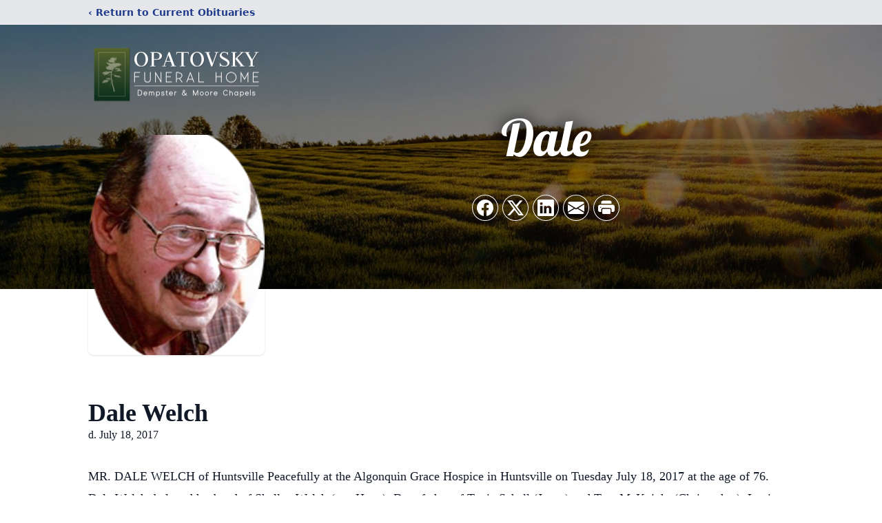

--- FILE ---
content_type: text/html; charset=utf-8
request_url: https://www.google.com/recaptcha/enterprise/anchor?ar=1&k=6Lf6ifUmAAAAAM0TXftI-m7yuNjt8SJGP8bT_fBP&co=aHR0cHM6Ly93d3cub3BhdG92c2t5ZnVuZXJhbGhvbWUuY29tOjQ0Mw..&hl=en&type=image&v=PoyoqOPhxBO7pBk68S4YbpHZ&theme=light&size=invisible&badge=bottomright&anchor-ms=20000&execute-ms=30000&cb=uk7wrivglyw5
body_size: 48690
content:
<!DOCTYPE HTML><html dir="ltr" lang="en"><head><meta http-equiv="Content-Type" content="text/html; charset=UTF-8">
<meta http-equiv="X-UA-Compatible" content="IE=edge">
<title>reCAPTCHA</title>
<style type="text/css">
/* cyrillic-ext */
@font-face {
  font-family: 'Roboto';
  font-style: normal;
  font-weight: 400;
  font-stretch: 100%;
  src: url(//fonts.gstatic.com/s/roboto/v48/KFO7CnqEu92Fr1ME7kSn66aGLdTylUAMa3GUBHMdazTgWw.woff2) format('woff2');
  unicode-range: U+0460-052F, U+1C80-1C8A, U+20B4, U+2DE0-2DFF, U+A640-A69F, U+FE2E-FE2F;
}
/* cyrillic */
@font-face {
  font-family: 'Roboto';
  font-style: normal;
  font-weight: 400;
  font-stretch: 100%;
  src: url(//fonts.gstatic.com/s/roboto/v48/KFO7CnqEu92Fr1ME7kSn66aGLdTylUAMa3iUBHMdazTgWw.woff2) format('woff2');
  unicode-range: U+0301, U+0400-045F, U+0490-0491, U+04B0-04B1, U+2116;
}
/* greek-ext */
@font-face {
  font-family: 'Roboto';
  font-style: normal;
  font-weight: 400;
  font-stretch: 100%;
  src: url(//fonts.gstatic.com/s/roboto/v48/KFO7CnqEu92Fr1ME7kSn66aGLdTylUAMa3CUBHMdazTgWw.woff2) format('woff2');
  unicode-range: U+1F00-1FFF;
}
/* greek */
@font-face {
  font-family: 'Roboto';
  font-style: normal;
  font-weight: 400;
  font-stretch: 100%;
  src: url(//fonts.gstatic.com/s/roboto/v48/KFO7CnqEu92Fr1ME7kSn66aGLdTylUAMa3-UBHMdazTgWw.woff2) format('woff2');
  unicode-range: U+0370-0377, U+037A-037F, U+0384-038A, U+038C, U+038E-03A1, U+03A3-03FF;
}
/* math */
@font-face {
  font-family: 'Roboto';
  font-style: normal;
  font-weight: 400;
  font-stretch: 100%;
  src: url(//fonts.gstatic.com/s/roboto/v48/KFO7CnqEu92Fr1ME7kSn66aGLdTylUAMawCUBHMdazTgWw.woff2) format('woff2');
  unicode-range: U+0302-0303, U+0305, U+0307-0308, U+0310, U+0312, U+0315, U+031A, U+0326-0327, U+032C, U+032F-0330, U+0332-0333, U+0338, U+033A, U+0346, U+034D, U+0391-03A1, U+03A3-03A9, U+03B1-03C9, U+03D1, U+03D5-03D6, U+03F0-03F1, U+03F4-03F5, U+2016-2017, U+2034-2038, U+203C, U+2040, U+2043, U+2047, U+2050, U+2057, U+205F, U+2070-2071, U+2074-208E, U+2090-209C, U+20D0-20DC, U+20E1, U+20E5-20EF, U+2100-2112, U+2114-2115, U+2117-2121, U+2123-214F, U+2190, U+2192, U+2194-21AE, U+21B0-21E5, U+21F1-21F2, U+21F4-2211, U+2213-2214, U+2216-22FF, U+2308-230B, U+2310, U+2319, U+231C-2321, U+2336-237A, U+237C, U+2395, U+239B-23B7, U+23D0, U+23DC-23E1, U+2474-2475, U+25AF, U+25B3, U+25B7, U+25BD, U+25C1, U+25CA, U+25CC, U+25FB, U+266D-266F, U+27C0-27FF, U+2900-2AFF, U+2B0E-2B11, U+2B30-2B4C, U+2BFE, U+3030, U+FF5B, U+FF5D, U+1D400-1D7FF, U+1EE00-1EEFF;
}
/* symbols */
@font-face {
  font-family: 'Roboto';
  font-style: normal;
  font-weight: 400;
  font-stretch: 100%;
  src: url(//fonts.gstatic.com/s/roboto/v48/KFO7CnqEu92Fr1ME7kSn66aGLdTylUAMaxKUBHMdazTgWw.woff2) format('woff2');
  unicode-range: U+0001-000C, U+000E-001F, U+007F-009F, U+20DD-20E0, U+20E2-20E4, U+2150-218F, U+2190, U+2192, U+2194-2199, U+21AF, U+21E6-21F0, U+21F3, U+2218-2219, U+2299, U+22C4-22C6, U+2300-243F, U+2440-244A, U+2460-24FF, U+25A0-27BF, U+2800-28FF, U+2921-2922, U+2981, U+29BF, U+29EB, U+2B00-2BFF, U+4DC0-4DFF, U+FFF9-FFFB, U+10140-1018E, U+10190-1019C, U+101A0, U+101D0-101FD, U+102E0-102FB, U+10E60-10E7E, U+1D2C0-1D2D3, U+1D2E0-1D37F, U+1F000-1F0FF, U+1F100-1F1AD, U+1F1E6-1F1FF, U+1F30D-1F30F, U+1F315, U+1F31C, U+1F31E, U+1F320-1F32C, U+1F336, U+1F378, U+1F37D, U+1F382, U+1F393-1F39F, U+1F3A7-1F3A8, U+1F3AC-1F3AF, U+1F3C2, U+1F3C4-1F3C6, U+1F3CA-1F3CE, U+1F3D4-1F3E0, U+1F3ED, U+1F3F1-1F3F3, U+1F3F5-1F3F7, U+1F408, U+1F415, U+1F41F, U+1F426, U+1F43F, U+1F441-1F442, U+1F444, U+1F446-1F449, U+1F44C-1F44E, U+1F453, U+1F46A, U+1F47D, U+1F4A3, U+1F4B0, U+1F4B3, U+1F4B9, U+1F4BB, U+1F4BF, U+1F4C8-1F4CB, U+1F4D6, U+1F4DA, U+1F4DF, U+1F4E3-1F4E6, U+1F4EA-1F4ED, U+1F4F7, U+1F4F9-1F4FB, U+1F4FD-1F4FE, U+1F503, U+1F507-1F50B, U+1F50D, U+1F512-1F513, U+1F53E-1F54A, U+1F54F-1F5FA, U+1F610, U+1F650-1F67F, U+1F687, U+1F68D, U+1F691, U+1F694, U+1F698, U+1F6AD, U+1F6B2, U+1F6B9-1F6BA, U+1F6BC, U+1F6C6-1F6CF, U+1F6D3-1F6D7, U+1F6E0-1F6EA, U+1F6F0-1F6F3, U+1F6F7-1F6FC, U+1F700-1F7FF, U+1F800-1F80B, U+1F810-1F847, U+1F850-1F859, U+1F860-1F887, U+1F890-1F8AD, U+1F8B0-1F8BB, U+1F8C0-1F8C1, U+1F900-1F90B, U+1F93B, U+1F946, U+1F984, U+1F996, U+1F9E9, U+1FA00-1FA6F, U+1FA70-1FA7C, U+1FA80-1FA89, U+1FA8F-1FAC6, U+1FACE-1FADC, U+1FADF-1FAE9, U+1FAF0-1FAF8, U+1FB00-1FBFF;
}
/* vietnamese */
@font-face {
  font-family: 'Roboto';
  font-style: normal;
  font-weight: 400;
  font-stretch: 100%;
  src: url(//fonts.gstatic.com/s/roboto/v48/KFO7CnqEu92Fr1ME7kSn66aGLdTylUAMa3OUBHMdazTgWw.woff2) format('woff2');
  unicode-range: U+0102-0103, U+0110-0111, U+0128-0129, U+0168-0169, U+01A0-01A1, U+01AF-01B0, U+0300-0301, U+0303-0304, U+0308-0309, U+0323, U+0329, U+1EA0-1EF9, U+20AB;
}
/* latin-ext */
@font-face {
  font-family: 'Roboto';
  font-style: normal;
  font-weight: 400;
  font-stretch: 100%;
  src: url(//fonts.gstatic.com/s/roboto/v48/KFO7CnqEu92Fr1ME7kSn66aGLdTylUAMa3KUBHMdazTgWw.woff2) format('woff2');
  unicode-range: U+0100-02BA, U+02BD-02C5, U+02C7-02CC, U+02CE-02D7, U+02DD-02FF, U+0304, U+0308, U+0329, U+1D00-1DBF, U+1E00-1E9F, U+1EF2-1EFF, U+2020, U+20A0-20AB, U+20AD-20C0, U+2113, U+2C60-2C7F, U+A720-A7FF;
}
/* latin */
@font-face {
  font-family: 'Roboto';
  font-style: normal;
  font-weight: 400;
  font-stretch: 100%;
  src: url(//fonts.gstatic.com/s/roboto/v48/KFO7CnqEu92Fr1ME7kSn66aGLdTylUAMa3yUBHMdazQ.woff2) format('woff2');
  unicode-range: U+0000-00FF, U+0131, U+0152-0153, U+02BB-02BC, U+02C6, U+02DA, U+02DC, U+0304, U+0308, U+0329, U+2000-206F, U+20AC, U+2122, U+2191, U+2193, U+2212, U+2215, U+FEFF, U+FFFD;
}
/* cyrillic-ext */
@font-face {
  font-family: 'Roboto';
  font-style: normal;
  font-weight: 500;
  font-stretch: 100%;
  src: url(//fonts.gstatic.com/s/roboto/v48/KFO7CnqEu92Fr1ME7kSn66aGLdTylUAMa3GUBHMdazTgWw.woff2) format('woff2');
  unicode-range: U+0460-052F, U+1C80-1C8A, U+20B4, U+2DE0-2DFF, U+A640-A69F, U+FE2E-FE2F;
}
/* cyrillic */
@font-face {
  font-family: 'Roboto';
  font-style: normal;
  font-weight: 500;
  font-stretch: 100%;
  src: url(//fonts.gstatic.com/s/roboto/v48/KFO7CnqEu92Fr1ME7kSn66aGLdTylUAMa3iUBHMdazTgWw.woff2) format('woff2');
  unicode-range: U+0301, U+0400-045F, U+0490-0491, U+04B0-04B1, U+2116;
}
/* greek-ext */
@font-face {
  font-family: 'Roboto';
  font-style: normal;
  font-weight: 500;
  font-stretch: 100%;
  src: url(//fonts.gstatic.com/s/roboto/v48/KFO7CnqEu92Fr1ME7kSn66aGLdTylUAMa3CUBHMdazTgWw.woff2) format('woff2');
  unicode-range: U+1F00-1FFF;
}
/* greek */
@font-face {
  font-family: 'Roboto';
  font-style: normal;
  font-weight: 500;
  font-stretch: 100%;
  src: url(//fonts.gstatic.com/s/roboto/v48/KFO7CnqEu92Fr1ME7kSn66aGLdTylUAMa3-UBHMdazTgWw.woff2) format('woff2');
  unicode-range: U+0370-0377, U+037A-037F, U+0384-038A, U+038C, U+038E-03A1, U+03A3-03FF;
}
/* math */
@font-face {
  font-family: 'Roboto';
  font-style: normal;
  font-weight: 500;
  font-stretch: 100%;
  src: url(//fonts.gstatic.com/s/roboto/v48/KFO7CnqEu92Fr1ME7kSn66aGLdTylUAMawCUBHMdazTgWw.woff2) format('woff2');
  unicode-range: U+0302-0303, U+0305, U+0307-0308, U+0310, U+0312, U+0315, U+031A, U+0326-0327, U+032C, U+032F-0330, U+0332-0333, U+0338, U+033A, U+0346, U+034D, U+0391-03A1, U+03A3-03A9, U+03B1-03C9, U+03D1, U+03D5-03D6, U+03F0-03F1, U+03F4-03F5, U+2016-2017, U+2034-2038, U+203C, U+2040, U+2043, U+2047, U+2050, U+2057, U+205F, U+2070-2071, U+2074-208E, U+2090-209C, U+20D0-20DC, U+20E1, U+20E5-20EF, U+2100-2112, U+2114-2115, U+2117-2121, U+2123-214F, U+2190, U+2192, U+2194-21AE, U+21B0-21E5, U+21F1-21F2, U+21F4-2211, U+2213-2214, U+2216-22FF, U+2308-230B, U+2310, U+2319, U+231C-2321, U+2336-237A, U+237C, U+2395, U+239B-23B7, U+23D0, U+23DC-23E1, U+2474-2475, U+25AF, U+25B3, U+25B7, U+25BD, U+25C1, U+25CA, U+25CC, U+25FB, U+266D-266F, U+27C0-27FF, U+2900-2AFF, U+2B0E-2B11, U+2B30-2B4C, U+2BFE, U+3030, U+FF5B, U+FF5D, U+1D400-1D7FF, U+1EE00-1EEFF;
}
/* symbols */
@font-face {
  font-family: 'Roboto';
  font-style: normal;
  font-weight: 500;
  font-stretch: 100%;
  src: url(//fonts.gstatic.com/s/roboto/v48/KFO7CnqEu92Fr1ME7kSn66aGLdTylUAMaxKUBHMdazTgWw.woff2) format('woff2');
  unicode-range: U+0001-000C, U+000E-001F, U+007F-009F, U+20DD-20E0, U+20E2-20E4, U+2150-218F, U+2190, U+2192, U+2194-2199, U+21AF, U+21E6-21F0, U+21F3, U+2218-2219, U+2299, U+22C4-22C6, U+2300-243F, U+2440-244A, U+2460-24FF, U+25A0-27BF, U+2800-28FF, U+2921-2922, U+2981, U+29BF, U+29EB, U+2B00-2BFF, U+4DC0-4DFF, U+FFF9-FFFB, U+10140-1018E, U+10190-1019C, U+101A0, U+101D0-101FD, U+102E0-102FB, U+10E60-10E7E, U+1D2C0-1D2D3, U+1D2E0-1D37F, U+1F000-1F0FF, U+1F100-1F1AD, U+1F1E6-1F1FF, U+1F30D-1F30F, U+1F315, U+1F31C, U+1F31E, U+1F320-1F32C, U+1F336, U+1F378, U+1F37D, U+1F382, U+1F393-1F39F, U+1F3A7-1F3A8, U+1F3AC-1F3AF, U+1F3C2, U+1F3C4-1F3C6, U+1F3CA-1F3CE, U+1F3D4-1F3E0, U+1F3ED, U+1F3F1-1F3F3, U+1F3F5-1F3F7, U+1F408, U+1F415, U+1F41F, U+1F426, U+1F43F, U+1F441-1F442, U+1F444, U+1F446-1F449, U+1F44C-1F44E, U+1F453, U+1F46A, U+1F47D, U+1F4A3, U+1F4B0, U+1F4B3, U+1F4B9, U+1F4BB, U+1F4BF, U+1F4C8-1F4CB, U+1F4D6, U+1F4DA, U+1F4DF, U+1F4E3-1F4E6, U+1F4EA-1F4ED, U+1F4F7, U+1F4F9-1F4FB, U+1F4FD-1F4FE, U+1F503, U+1F507-1F50B, U+1F50D, U+1F512-1F513, U+1F53E-1F54A, U+1F54F-1F5FA, U+1F610, U+1F650-1F67F, U+1F687, U+1F68D, U+1F691, U+1F694, U+1F698, U+1F6AD, U+1F6B2, U+1F6B9-1F6BA, U+1F6BC, U+1F6C6-1F6CF, U+1F6D3-1F6D7, U+1F6E0-1F6EA, U+1F6F0-1F6F3, U+1F6F7-1F6FC, U+1F700-1F7FF, U+1F800-1F80B, U+1F810-1F847, U+1F850-1F859, U+1F860-1F887, U+1F890-1F8AD, U+1F8B0-1F8BB, U+1F8C0-1F8C1, U+1F900-1F90B, U+1F93B, U+1F946, U+1F984, U+1F996, U+1F9E9, U+1FA00-1FA6F, U+1FA70-1FA7C, U+1FA80-1FA89, U+1FA8F-1FAC6, U+1FACE-1FADC, U+1FADF-1FAE9, U+1FAF0-1FAF8, U+1FB00-1FBFF;
}
/* vietnamese */
@font-face {
  font-family: 'Roboto';
  font-style: normal;
  font-weight: 500;
  font-stretch: 100%;
  src: url(//fonts.gstatic.com/s/roboto/v48/KFO7CnqEu92Fr1ME7kSn66aGLdTylUAMa3OUBHMdazTgWw.woff2) format('woff2');
  unicode-range: U+0102-0103, U+0110-0111, U+0128-0129, U+0168-0169, U+01A0-01A1, U+01AF-01B0, U+0300-0301, U+0303-0304, U+0308-0309, U+0323, U+0329, U+1EA0-1EF9, U+20AB;
}
/* latin-ext */
@font-face {
  font-family: 'Roboto';
  font-style: normal;
  font-weight: 500;
  font-stretch: 100%;
  src: url(//fonts.gstatic.com/s/roboto/v48/KFO7CnqEu92Fr1ME7kSn66aGLdTylUAMa3KUBHMdazTgWw.woff2) format('woff2');
  unicode-range: U+0100-02BA, U+02BD-02C5, U+02C7-02CC, U+02CE-02D7, U+02DD-02FF, U+0304, U+0308, U+0329, U+1D00-1DBF, U+1E00-1E9F, U+1EF2-1EFF, U+2020, U+20A0-20AB, U+20AD-20C0, U+2113, U+2C60-2C7F, U+A720-A7FF;
}
/* latin */
@font-face {
  font-family: 'Roboto';
  font-style: normal;
  font-weight: 500;
  font-stretch: 100%;
  src: url(//fonts.gstatic.com/s/roboto/v48/KFO7CnqEu92Fr1ME7kSn66aGLdTylUAMa3yUBHMdazQ.woff2) format('woff2');
  unicode-range: U+0000-00FF, U+0131, U+0152-0153, U+02BB-02BC, U+02C6, U+02DA, U+02DC, U+0304, U+0308, U+0329, U+2000-206F, U+20AC, U+2122, U+2191, U+2193, U+2212, U+2215, U+FEFF, U+FFFD;
}
/* cyrillic-ext */
@font-face {
  font-family: 'Roboto';
  font-style: normal;
  font-weight: 900;
  font-stretch: 100%;
  src: url(//fonts.gstatic.com/s/roboto/v48/KFO7CnqEu92Fr1ME7kSn66aGLdTylUAMa3GUBHMdazTgWw.woff2) format('woff2');
  unicode-range: U+0460-052F, U+1C80-1C8A, U+20B4, U+2DE0-2DFF, U+A640-A69F, U+FE2E-FE2F;
}
/* cyrillic */
@font-face {
  font-family: 'Roboto';
  font-style: normal;
  font-weight: 900;
  font-stretch: 100%;
  src: url(//fonts.gstatic.com/s/roboto/v48/KFO7CnqEu92Fr1ME7kSn66aGLdTylUAMa3iUBHMdazTgWw.woff2) format('woff2');
  unicode-range: U+0301, U+0400-045F, U+0490-0491, U+04B0-04B1, U+2116;
}
/* greek-ext */
@font-face {
  font-family: 'Roboto';
  font-style: normal;
  font-weight: 900;
  font-stretch: 100%;
  src: url(//fonts.gstatic.com/s/roboto/v48/KFO7CnqEu92Fr1ME7kSn66aGLdTylUAMa3CUBHMdazTgWw.woff2) format('woff2');
  unicode-range: U+1F00-1FFF;
}
/* greek */
@font-face {
  font-family: 'Roboto';
  font-style: normal;
  font-weight: 900;
  font-stretch: 100%;
  src: url(//fonts.gstatic.com/s/roboto/v48/KFO7CnqEu92Fr1ME7kSn66aGLdTylUAMa3-UBHMdazTgWw.woff2) format('woff2');
  unicode-range: U+0370-0377, U+037A-037F, U+0384-038A, U+038C, U+038E-03A1, U+03A3-03FF;
}
/* math */
@font-face {
  font-family: 'Roboto';
  font-style: normal;
  font-weight: 900;
  font-stretch: 100%;
  src: url(//fonts.gstatic.com/s/roboto/v48/KFO7CnqEu92Fr1ME7kSn66aGLdTylUAMawCUBHMdazTgWw.woff2) format('woff2');
  unicode-range: U+0302-0303, U+0305, U+0307-0308, U+0310, U+0312, U+0315, U+031A, U+0326-0327, U+032C, U+032F-0330, U+0332-0333, U+0338, U+033A, U+0346, U+034D, U+0391-03A1, U+03A3-03A9, U+03B1-03C9, U+03D1, U+03D5-03D6, U+03F0-03F1, U+03F4-03F5, U+2016-2017, U+2034-2038, U+203C, U+2040, U+2043, U+2047, U+2050, U+2057, U+205F, U+2070-2071, U+2074-208E, U+2090-209C, U+20D0-20DC, U+20E1, U+20E5-20EF, U+2100-2112, U+2114-2115, U+2117-2121, U+2123-214F, U+2190, U+2192, U+2194-21AE, U+21B0-21E5, U+21F1-21F2, U+21F4-2211, U+2213-2214, U+2216-22FF, U+2308-230B, U+2310, U+2319, U+231C-2321, U+2336-237A, U+237C, U+2395, U+239B-23B7, U+23D0, U+23DC-23E1, U+2474-2475, U+25AF, U+25B3, U+25B7, U+25BD, U+25C1, U+25CA, U+25CC, U+25FB, U+266D-266F, U+27C0-27FF, U+2900-2AFF, U+2B0E-2B11, U+2B30-2B4C, U+2BFE, U+3030, U+FF5B, U+FF5D, U+1D400-1D7FF, U+1EE00-1EEFF;
}
/* symbols */
@font-face {
  font-family: 'Roboto';
  font-style: normal;
  font-weight: 900;
  font-stretch: 100%;
  src: url(//fonts.gstatic.com/s/roboto/v48/KFO7CnqEu92Fr1ME7kSn66aGLdTylUAMaxKUBHMdazTgWw.woff2) format('woff2');
  unicode-range: U+0001-000C, U+000E-001F, U+007F-009F, U+20DD-20E0, U+20E2-20E4, U+2150-218F, U+2190, U+2192, U+2194-2199, U+21AF, U+21E6-21F0, U+21F3, U+2218-2219, U+2299, U+22C4-22C6, U+2300-243F, U+2440-244A, U+2460-24FF, U+25A0-27BF, U+2800-28FF, U+2921-2922, U+2981, U+29BF, U+29EB, U+2B00-2BFF, U+4DC0-4DFF, U+FFF9-FFFB, U+10140-1018E, U+10190-1019C, U+101A0, U+101D0-101FD, U+102E0-102FB, U+10E60-10E7E, U+1D2C0-1D2D3, U+1D2E0-1D37F, U+1F000-1F0FF, U+1F100-1F1AD, U+1F1E6-1F1FF, U+1F30D-1F30F, U+1F315, U+1F31C, U+1F31E, U+1F320-1F32C, U+1F336, U+1F378, U+1F37D, U+1F382, U+1F393-1F39F, U+1F3A7-1F3A8, U+1F3AC-1F3AF, U+1F3C2, U+1F3C4-1F3C6, U+1F3CA-1F3CE, U+1F3D4-1F3E0, U+1F3ED, U+1F3F1-1F3F3, U+1F3F5-1F3F7, U+1F408, U+1F415, U+1F41F, U+1F426, U+1F43F, U+1F441-1F442, U+1F444, U+1F446-1F449, U+1F44C-1F44E, U+1F453, U+1F46A, U+1F47D, U+1F4A3, U+1F4B0, U+1F4B3, U+1F4B9, U+1F4BB, U+1F4BF, U+1F4C8-1F4CB, U+1F4D6, U+1F4DA, U+1F4DF, U+1F4E3-1F4E6, U+1F4EA-1F4ED, U+1F4F7, U+1F4F9-1F4FB, U+1F4FD-1F4FE, U+1F503, U+1F507-1F50B, U+1F50D, U+1F512-1F513, U+1F53E-1F54A, U+1F54F-1F5FA, U+1F610, U+1F650-1F67F, U+1F687, U+1F68D, U+1F691, U+1F694, U+1F698, U+1F6AD, U+1F6B2, U+1F6B9-1F6BA, U+1F6BC, U+1F6C6-1F6CF, U+1F6D3-1F6D7, U+1F6E0-1F6EA, U+1F6F0-1F6F3, U+1F6F7-1F6FC, U+1F700-1F7FF, U+1F800-1F80B, U+1F810-1F847, U+1F850-1F859, U+1F860-1F887, U+1F890-1F8AD, U+1F8B0-1F8BB, U+1F8C0-1F8C1, U+1F900-1F90B, U+1F93B, U+1F946, U+1F984, U+1F996, U+1F9E9, U+1FA00-1FA6F, U+1FA70-1FA7C, U+1FA80-1FA89, U+1FA8F-1FAC6, U+1FACE-1FADC, U+1FADF-1FAE9, U+1FAF0-1FAF8, U+1FB00-1FBFF;
}
/* vietnamese */
@font-face {
  font-family: 'Roboto';
  font-style: normal;
  font-weight: 900;
  font-stretch: 100%;
  src: url(//fonts.gstatic.com/s/roboto/v48/KFO7CnqEu92Fr1ME7kSn66aGLdTylUAMa3OUBHMdazTgWw.woff2) format('woff2');
  unicode-range: U+0102-0103, U+0110-0111, U+0128-0129, U+0168-0169, U+01A0-01A1, U+01AF-01B0, U+0300-0301, U+0303-0304, U+0308-0309, U+0323, U+0329, U+1EA0-1EF9, U+20AB;
}
/* latin-ext */
@font-face {
  font-family: 'Roboto';
  font-style: normal;
  font-weight: 900;
  font-stretch: 100%;
  src: url(//fonts.gstatic.com/s/roboto/v48/KFO7CnqEu92Fr1ME7kSn66aGLdTylUAMa3KUBHMdazTgWw.woff2) format('woff2');
  unicode-range: U+0100-02BA, U+02BD-02C5, U+02C7-02CC, U+02CE-02D7, U+02DD-02FF, U+0304, U+0308, U+0329, U+1D00-1DBF, U+1E00-1E9F, U+1EF2-1EFF, U+2020, U+20A0-20AB, U+20AD-20C0, U+2113, U+2C60-2C7F, U+A720-A7FF;
}
/* latin */
@font-face {
  font-family: 'Roboto';
  font-style: normal;
  font-weight: 900;
  font-stretch: 100%;
  src: url(//fonts.gstatic.com/s/roboto/v48/KFO7CnqEu92Fr1ME7kSn66aGLdTylUAMa3yUBHMdazQ.woff2) format('woff2');
  unicode-range: U+0000-00FF, U+0131, U+0152-0153, U+02BB-02BC, U+02C6, U+02DA, U+02DC, U+0304, U+0308, U+0329, U+2000-206F, U+20AC, U+2122, U+2191, U+2193, U+2212, U+2215, U+FEFF, U+FFFD;
}

</style>
<link rel="stylesheet" type="text/css" href="https://www.gstatic.com/recaptcha/releases/PoyoqOPhxBO7pBk68S4YbpHZ/styles__ltr.css">
<script nonce="hnzQkw18cAHc8FSYQ3ws_w" type="text/javascript">window['__recaptcha_api'] = 'https://www.google.com/recaptcha/enterprise/';</script>
<script type="text/javascript" src="https://www.gstatic.com/recaptcha/releases/PoyoqOPhxBO7pBk68S4YbpHZ/recaptcha__en.js" nonce="hnzQkw18cAHc8FSYQ3ws_w">
      
    </script></head>
<body><div id="rc-anchor-alert" class="rc-anchor-alert"></div>
<input type="hidden" id="recaptcha-token" value="[base64]">
<script type="text/javascript" nonce="hnzQkw18cAHc8FSYQ3ws_w">
      recaptcha.anchor.Main.init("[\x22ainput\x22,[\x22bgdata\x22,\x22\x22,\[base64]/[base64]/[base64]/[base64]/[base64]/[base64]/KGcoTywyNTMsTy5PKSxVRyhPLEMpKTpnKE8sMjUzLEMpLE8pKSxsKSksTykpfSxieT1mdW5jdGlvbihDLE8sdSxsKXtmb3IobD0odT1SKEMpLDApO08+MDtPLS0pbD1sPDw4fFooQyk7ZyhDLHUsbCl9LFVHPWZ1bmN0aW9uKEMsTyl7Qy5pLmxlbmd0aD4xMDQ/[base64]/[base64]/[base64]/[base64]/[base64]/[base64]/[base64]\\u003d\x22,\[base64]\\u003d\\u003d\x22,\x22wo9aw7kmAXAow4AAUzPCusOhAR1fwpPDhDLDssK7wqXCuMK/wrrDv8K+EcK7W8KJwrkaKAdLCgjCj8KZQsOFX8KnIcKuwq/DliXCrjvDgGt2cl5SJMKoVA/[base64]/CqEvDhEXCncKldsOMwqhSUMKqw6cjd8O/J8OxQzrDnsOzKyDCjyLDv8KBTSXCsj9kwpIuwpLCisOjOxzDs8Kkw4Vgw7bCumPDoDbCssKOOwMfacKnYsKIwr3DuMKBZsOqajhTODscwp/[base64]/DqR3Cpyh1w7sJw7LCkMK0CsK2ZcKCwo96HnB7wp/CqsK6w7bCtcOlwrEqDhpYDsO2KcOywrNncRNzwqd5w6PDksOkw7ouwpDDjCN+wpzCkm8Lw4fDtcOjGXbDmsOwwoJDw5zDlSzCgEvDh8KFw4F0wrnCkk7DqcOyw4gHd8OeS3zDl8K/w4FKGMKcJsKowrNuw7AsNcOQwpZnw7o6Eh7CkSoNwql6QyXCiTFlJgjCojzCgEYywrUbw4fDkUdcVsO/SsKhFxHCvMO3wqTCpUhhwoDDn8OQHMO/[base64]/CjMK5w7LCp1wsw4zCo1J/RMODwp4mA8KFP14jTMOyw4DDh8Ohw6nCp3LCvMKawpnDt1HDj03DoBXDkcKqLHPDpSzCnwLDtURKwptNwqJXwpbDlzs0wojCn3F6w53DgzjCtVTClD7DssK0w5M1w5XDh8KhOBTCjFDDmTVqAkjDlsOZwqzCocO/HcKrw5MSwrDDvBQ1w7XCq39yTMKxwpnCoMKiMMODwrcYwrnDusK6a8KawrXCjR/CusOoFWReOyBbw7vCgUvCpsKLwrhbw63CrMO5wrjCkcKOw6cTIQhnwpoiwq1wWzJWeMKqaW/CqyFhYsKMwo0/[base64]/Dv8O0w4rDrg/DhF81w70ecDfCggVMasO7w45cw4nDkcK6cQshAcOHT8ORwqLDqMKIw7/CmcOAeAvDtsO3aMKxwrHDiBzCrsKEAElHwplDwrbDjcKJw78DJsKeUH/DpMKVw5HCs3DDosOXecOkw7N9LTpxBxBPaBldwobDh8KCXFRpw4zDthMZw55EEsKhw5rCrsK6w4nClGgUemAhVT93ODNOw7zDvn4RG8Kpw5kSw5LDjgl4W8O2CcKTGcK1wqrCk8O/c2FCdinDkX4xEMO1WFjCqQ5Ewq3CrcO5EsKIw7rDrnLDp8KwwqdVw7FuSMKMw6LDkMOFw6lKw6HDtcKewr/Ds1nCtDTCm0zCgsKdw47DmkTCkcKowpjCjcKfGkxFw5lewq4cTcOOZ1HDrsKwcnbDmMO1LTPCkj7DvcOsJMOeawdUwpzDrhk/w7YIw6JDwqnCkXHDksK8RcO8w4E4Ui0hKMOOXcO0EWvCpCNaw6MFal5jw7TDqcK9YFjCkHfCucKECRDDusOscTh9HcK+w4jCgzxGwoLDgcKaw6XDrFAwTMOnRAhZVCYGw6ABXlxReMO8w4BEH29mTm/DtMKkw5fCpcKfw78+Xzoiw4rCtAXCghXDq8O+wo4fPsORMXp5w4N2A8Khwq0II8OKw5IIwqLDpX/CvMOWP8ONecKhMMK0ecKlf8O0wpogPyfDqUzDgi0gwrpHwq4XLXA6OsK4E8OkP8O1W8OOQsOjwq/[base64]/[base64]/CmMO9HcKLPz8dwqkiEsOrw6ZoBcOEGMK0wphBKUB4woXCgMOBfCzDqsKyw4N1w4bDl8Kuw6XDoWjCqMOyw6hoLsK9SH7CqcOgwoHDox9iJMOrw6J+wqHDnzA/[base64]/[base64]/DrMK3CcODw6gfw7ZebnI5w7U+NSjCrsKmw4jDjWVawoR0R8K+HsKNF8KwwpMpCGo3w5PCkMKQD8KQw5rCssKdQ2xMR8KgwqLDqcKIwqrDg8O7M17ClMKKw6jCpWHCpgvDjDFGDDPDrsKTwoUtMMOmw6RQKMOcZsO6w6AgUkPDmATCiG/Cl2TDs8OxAQfCmCZ+w7bDiBLCgMOPIVpEw5TCoMODw4M/wqtYF3Z/fgksKMKVw64Yw5Qqw5/DlRRAw6Esw55hw5czwo7CkcK+EsOKFikbAMKHwqYMFcOuw5XChMKJwoR3c8Kfw7h4K3t2VcK9Yn3CmcOuwrd7w6MHw6/Ds8OMXcKlSGHCusOGw7I/acOkZzcGA8OMfFAsBnccRsKBbQ/[base64]/DjSN/wq3CusKdN314w4DCijdXw4rCiXjDosKTwoEMKMKPwq5NRsOtKxHDqjJRw4Rzw5kIwqPCqgnDlsKvCAzDmBLDqT/DgwHCrmt2wpY1V3rCm0LCnwk8c8KvwrTDk8OaNl7Dl1J9wqfDssOdwoUBK3LDsMKCfMKiGsO0wqN7FjzCjcKNV0PDvcKjBghkdsObwobCpgnCicOQw4rCih/Dkz9fwozDsMKsYMKiw6TCusKYw7/[base64]/CoMOTJMKdw6XDu8Oyw6g6eQEyA8OwEsOhKAYHwqEwNsOAwrLDmjoyICPCl8K5wq5/a8KLckHDsMKTEURtwrV5w5rDkGbCo3trJDDCp8KudsKEwrYgQFJlFyIRfMKmw4laNsKfHcKAXjJow5vDucKowowOOU7CkBHDvMKtDAEmYMKrFgfCpE3CsmNUfj43w5XCn8KAwpbCgV/[base64]/DqsOMw5cfTcK2LMKXw5UgwrR2woFiw5LCncOHcmfCohLCm8OHaMKQw4M9w6vDlsO1wq3Dni/[base64]/G8Kjw7EXw5IjYCNYw70DEsO7w7ICwqLClsO2w6spwqjDrcOpQ8OQK8OrXMKYw5nClMOewro7NAobLhFEFsOHwp3DosK+wq7Du8O+w4kaw6onFU1edRrCiXpxw6s2QMOdwrHCg3bDscK0TULCh8OtwoLDisKResOnwrjDiMKww7/[base64]/Diy13EDQuwqQkQMKjDsKWw7AFwrUKJ8Kxw5TCjjzCnRXCi8OPw4LCocOJXRvCiQLCuiV+wocZw59PHlo8wqLDh8KSJldUYcO/w7ZfGmU6wrBLGivCl2ZTUMORwrcHwoN3H8OeXcK1SD0zw5XCngZkAC84UcOsw6dAQcK/w6zDpVc3wr3DkcOTwoxFwpdEwoHCjcOnwr7CssOHS1/CpMKPw5Z0wpN4w7V3wo1yPMKkZ8KowpEkw6lHZQvCgDjCmsKZZMOGNR8Iwr48YMKhclzCrCJcG8OXO8KRRMK/TcOdw6rDj8Oow5jCpMKPJMOtU8OLw7DCqEY0wpPDnS/Ct8KITEXCslsEMsOca8OHworChDQNYcKeLMOlwod3ZsOVejErVXPChyoJw4bDvcKBw6R5woIpA1tHJBPCmx7DsMK5wrguB3kAwq/CoQ7CskVYaFYgY8O2w456KxBnW8O9w6jDmcO6eMKmw6AlKEQDF8OKw4UyPsKdw7DDl8O0IMOALmpcw7jDlzHDosK1PzrChsOFVmMNw6HDjGPDjU/DsSwfwoAwwps6wrB0wpjCkgXCvw7DkA5Aw4s5w6cTwpPCmsKVwq7CvsKgEE3Dg8O3SSpcw7VZwodWw5JYw61XanNcwpHCksOPw7zDj8KQwpltf09/[base64]/CssK5YlvDisKzPsOaJMOOwqPDg0gYbC0Cw4DDrsO3wrRpw6rDvk3CkwjDoHk+wobCrHvDiRvDn0Elw6gWYVVFwqnCgBvCsMOww5DCkmrDk8KbEsO2QcKhw6ciImonw7wywrIscU/DinPCtgzDiA/[base64]/DnMK4YxTDucO1w6wpC8K1w7vDm8Okw4PCj8KVR8Onwot+w5sXwrfCvsOwwqTDqsK5wpDDlcKCwrfCu0NGLVjCjcOwaMKeJQ1Pwq55wqPCuMKKw57DlRDChsKcwp/DuwpPN2M2NV7CkU3DjsKcw617wpcTL8KSwovDncO8w7k9w4Nzw6s2wopgwoJIBcKjBsKIK8O+b8KGw4UfS8OGdsO/wrPDjSDCsMOJCUjCg8OFw7VGwq1ocXNyYnTDjT5Hw57CvMOEK0xywr/[base64]/[base64]/[base64]/Ch3FqwpBvw4zDpiwEw4ggEEd+MFrDjTNIHcKRc8Okw5hYZsONw4TCtMOtwqwSOy7ChsKcw4fDncKsUsKQCxFCP208wrM2w7ouw5VQwpnCsiTCiMK7w5sXwr59I8OTBA3CqGtZwrTCgMOfw4nCjiDCuGIeacKxW8KCOcOGTMKeHBPCgwgcZjY+Yn/DrRRZwr/DisOhQMKjwqspOcOONMKrUMK4FHdEeRZ5NiHDgnQswpRXw63CnUJ8L8Oww47DkcOCC8KUwohlAlMjLsO4wo3CuA/DoTzCrMORZFFhwokRwr5HeMKqTwDCo8O4w4vCtQzCkX98w4/DsEfDgCTCnBBIwr/Dt8K5woIGw7IuPcKINEfDr8KBEMKxwrbDqhcWw5/[base64]/[base64]/CmsOlWxYof8OIasOFw5htaHPCtXMpVWdQwplBwr8kVcOhIsOOw5jDknzCo2AoA2/[base64]/wr0pwp3CncK5MxUaeMKpcMK9w4/DhEo2w484w67Cv2nDmUJrTsKiw7k/wp0fMFnDvsK8CW/DkkF4Y8KuKXjDmlzCtEbDmRITPcKBKsO2w4PDuMKmw5rDp8KgW8Klw4LCnFzDs2jDqCg/wp46w4t9wrhdD8Kow4HDt8OhHMKewo/CpDTCl8KCLcOOwrbCo8Kpw7zCocKaw75fwpckw4ByfSvChSnDgXQJdMKqUsKfZ8KEw6nDnCdTw7FRPw/CjhQHwpcfDlrDicKpwpjDu8K8w43DgRFhw73CscOpJMKTw5BDw6Y6asOgw5JSZ8KywrjDqgfDjsKEwonDgSoKNcOMwo0VLijDhcKqMlvDosOxA101W3vDjV/CnGV3w7YnJ8KHXcOjw5bCk8O8J2DCp8KawoXCnMOhw4FOw70DMMOLwpTCncOAw4XDmU/CnMKmKxspcn3DmsOGw6IOBTY0wqDDo0lQYMK1w4syGMKtXmfChzLCk37DohYlODHDu8K0wohPPMOMMzHCp8K6KnNUw47Do8KGwqnDsn7DvWlOw68UdsKbFMO/UiU+wrHCtA/DpMOBN27DgmpPwrbDtMOkwp8oCcOicWjCiMK1W3fDrmhwQsOBJ8KAwpfDvMKde8KwEcOFEVlRwr/ClMOJwrDDt8KDfgPDoMOiw6JEJ8KIwqfDhcKsw5tQLQjCjMKnVgAkTD3DncOEw5jCm8KyQXt2dcOJRMKVwpwZw58if33CsMOmwrsJwpbCrGrDqUXDkcKoT8KsTxc5RMOwwph/[base64]/w7kHG8O7eirDpzzCqDHCuVZYIMKdN8KMecOoLMOFZ8Oxw5UJO1toPxrCh8OIYT7DpsKgw7HDhj/[base64]/[base64]/ScOmwrVhwonCmcKZwoTCtg0II8KRPWLCmynCs3jCtULDnF0fwrYlQsK7w7LDrcKSwqgVO1nCvg5jLUPClsOQecKsJS5QwoxXVsK/L8KQwqfCtsOpVQXDisO9w5TDgTZbw6LCg8OYN8KfcsOaAxbCksOfVcOCbyYLw4gQwpXCscKmBsKfK8KewpjDui7DmFoMw4DCgQDDrTxMwqzCijYQw5BWVk0dw5gxwrhfOljChhHCqMKnwrHCil/[base64]/albCknHDsBjDuSbCugIpw6zDm2NaaApFS8KxezceQz3CvMKnaUMlZsOpLcOjwpoiw6l2V8Kff0w5wrTClcKBaA/DqMOQGcOtw6RTwpZvZ3hlw5XChxHCoTNSw5plw7sjKsO5wrpKSCvDg8KRQHwLw77DlMKlw5LDlMKqwovCqWXDmh7Do0rDo1XCkcKsUlfDsVdpPsOsw7tOw57DikPDhcOyZWPDmWXCusOBQsO3Z8Kcwp/DinIYw4kAw4kQJMKiwrhVwpDDhzbDgMKxSzHCvRsIOsOWFmfCmVchKFtha8KPwqvCrsOLw7ZSC1PCt8KGTR9Kw5M4MXHDnXzCqcKIRsKnaMOvRsKgw5nCsQrDq3PChsKMw6ltw45gNsKXw7fCsUXDqFbDuV/DvXfClzHCpEbCh34BDHHDnwo9MBpxOcKCZBXDv8KKwqDDjMOHw4N6w4YBwq3DtFfCsD59SMKkEC0eTFvCsMOBAz/DmMO3wrTCvyt7GQbCicK3w6RSL8Kkwp0GwrEBJMOrSi8kLMKew7ZqXSBfwrIxTsOywo8ywqtdJ8OpTjbDk8OJw7k9w53CkMOALsOvw7dRQcKNYWHDlUbDk0jCqVBWw4wlRlRLIBzCgCcrOsOswpVsw5vCosO/[base64]/DhsOHw6jDoUTCgXjDv8Ouwr49EsOMwq/DpzPCtQJLw5RPHcOtw7/CgMKrw5DDvMOQYgnCp8OJGz3CnBxeAcKBw5kqN3FuIzsZw4lLw6QuT346wqvDjMODc3zCnyUbbcOHZAHCvMKNZcKGwp0XFSbDscKRSQ/CmcK8GG1bVcO+SsKcNsK+w7nCnMOvw6wsdsOwBMKXw4ApBhDDpsKoKAHCvh4Rw6U2wrVMPkLCrXstwrMgYjPCtwTCs8Kewpg0w7ogJcKvCcOKWcOpNsKCw67Dp8OewobCnUgWwoR9dwI7YRkXWsONb8OXB8KvdMOtLgoswrA9wo/CisKAQMO7OMKYw4AZWsOuw7YTw7/CuMKZwo5uwqNOwq7DpRtiXwvDksKMYcKLwpjDvcOVEcKSYcOtDX/DrcK5w5fCrAo+wqjDkMKwKcOmw5s+LsOYw7rClhtQFnESwp49YkbDtQ1gwqzDkcO8w4NywqvDp8KTwqTClMKlT0zCqF/DhRrCmMKcwqdKN8OBcMKdwoVfeQzDnWHCpUYWwocGAR7Ck8O5w43CsSZwNTNmw7dNwrhww5psKjPDlH7Dl2FfwoAjw68Mw7dfw7PDuyjDqsKswr/DnsOxdiNgw6DDnwDDhsKFwpbCmQPCjBsFbH9iw5HDsTTDnBtKBsKjZMK1w4lkK8KPw6bCiMK1esOmFE5YGRsYDsKqTsKIwqNVFkTCr8OawpsvEwQ+wp0OFRfDkzHDsW0Uw5fDtsKlFCHCkzByRcOBGMKMw7/DqhFkw7Fjw7PDkEZEEMKjwpfCo8KIw4zDkMKzwogmDMKMwoQEwq3DqBpiX2MMIsK3wrrCrsOjwr7CmsOFFXAbTU9jJsOBwpNXw4Z3wrnDssO3w6TCtENUwoRywpTDpMO5w5HDisKxGBAZwqoVFV4cwr/DtiBJwrZ6wrjCgsKUwpBIGXcaYsOCw7UmwqgKc25TZMO+wq0kcVRjfDzCjjHCkCQbw7jCvGrDncOZOUpiQsKkwoXDmnzDpkB5VALDrcK2w440wrlrZsKdw6HDvsOawonDucONw6/CvsK/e8KCwo3DgAbDv8K5w6IzI8KxB3EpwpLCrsOfwojCpgrDrUtow5fDgmcFw4RMw5zCt8OAcVLCu8Kaw4MOwoLCmmgGfkrCs3TDu8KDw6/CvMO/NMKbw78qNMOYw6LClcKpakjDkWnDozFMw47DtlHDp8KpXmpjfEnCnMO8QcK8ZlrDgi7CvsOPwrgLwqfCjlfDuW4uw6DDoGDDohPDgcOJcMK8wo3DnVE7JmHDplAeB8OtZsOhfWICL03DvUs6TlbCkjklw7Jrwo3CrMOvSMOzwpDCnsOswq/CpHZcBsKEZlnChy48w5LChcKXfFstesKLwpYZw6psIHDDnMK/f8KOSEzCh3vDvcKHw7tWKFEJckpUw7V1wopWwq/DocKrw4LDiRvCkC92SsKBw6YSKQfDo8OrwohXCTRFwqYuQ8KjaQPCsgotw4bDiwzColoWencVLjLDsToFwrjDnsOSCzFWOcKYwqluRcKnw6vDjBM0GnI5S8OMc8KjwrbDg8OWwqgHw7XDhxPDqcKUwox8w4xww60gSG3Du0kNw4fCsE/DtcKjfcKBwq8awr3CpMKbVsOaY8KrwoF9SXLCvBktI8K0V8O5KMKmwrMGHG3CgMORTsKfw5nDpcO9wq0sdANMw6/[base64]/w5zDhnvCr1R0OAxWOkBjTMKnRDAiw4nDvsKkUBFfLsKrDn9wwpLDisOsw6Fpwo7DjlrDqgTCucKiGH/DqAo7HkpKIUoTw4MOw57CgEHCo8Kvwp/DukokwqvCj10vw5LDjS0HDlnCsWzDkcKJw7gww6LCnsOjw5/[base64]/[base64]/Ct8KkM8OSw4/CvxgEwq3DiEl2eMO1wo/CgMOPPsKSHMOiw4gBYsOdw59CJcOUwrPDlGbCkMKON3rCk8KaWcOYF8Ogw5PDoMOrTTvDucODwqPCtMKYVMKXwrPDhMKZw5gqwpQ1UkgBw5lHFWh0RXzDhl3Du8KrLcKjWMKFw44/WsK6H8OUw7JVwqjCrMK+wqrDtDbDq8O3XcKpYypDXhTDv8KOPMOFw6DDi8KSwrdsw7zDmx44CmLCqy1MSQpUI0gww6wfOcOgwpU5NB3DkxjCkcOFw45bwrRvZcKRMU/CsDlod8OtXEZgwo7CssORaMKWBHBaw7JqPn/[base64]/[base64]/Sj9Kw4rDmsK+CsOTSMKTw5Q/wobCpcKtWMKkwqAAwoHDgEkERw9Vw73Dh2oyOcOxw6oswp7DosOwNypmcMOzCXDCnRnDgsOpOcOaCRnCosKMwqXDkBrDrcKMVgN5w759SwfCgEAfwrp4PsKfwpR7V8O1RCbCr09uwpwOw6/[base64]/Ck8ObesOWYzYqLMKNL2jDisKWw4YOem8/DXLDgsKlw4TDnjtmw7dbwrQtYRTChMOMw5PCiMKXw79BOMOZw7nDqV3DgsKHBxoMwpzDnUwJL8Ozw6xOw7Q8V8OYdgdXYBBmw5xrw5/CrB84w57CvMK3NUvDlsKIw5rDuMO6wqDCscKmwoV0wrxEw7nDo3lQwqrDnXcgw7zDi8O8w7NIw6/CtDQwwpzClGfCpsKqwo8uw4geBsKvPC4kwr7ClQzDpFfDi0TCu3LCgsKFKVJZwq8mw6/[base64]/DvsOXwrt7W8O1w7/CnjbCrg8ewrsKwq8kbMKeI8OXZk/DvQVkTsKjwpTDmsK+w6zDp8Kcw6DDgDPCn1/Cg8K7wpDCrsKAw6vClzPDmsKbDcKwaHnDtMORwq3Ds8O0w77Cv8OBwpUrQMKIw7NTQwgAwoYEwo4mCcKOwqXDtnnDkcKXw5TCs8KIDkNqwpwBwrPCkMKFwr8VNcKlBULDjcOYwr/CtsOjwqPChz3DsS3ClsO7w47DhMOhwoQowqttesO/wqAWwqp0YsOBwrIyYMKJwoFlN8KEwo1Cw55tw7fCvi/DmDHDpEHCmcOiF8Kaw69wwpDDnsO7FcOgIzwvJcKbQAxRTsO/JMK+YMOod8OywpzDrSvDtsKYw4DCigbCvCBAUgTCizc+w6Ryw7Qbw5LCjkbDiQnDusOTP8O2wrZSwo7DnMKjw4HDg29YcsKfE8Kgw5jClMOUCztACXXCjlQOwr/DtklWw7/CgWjCkVkBw4EdVmfCt8O0w4c3wqbDiRR/[base64]/W8Oyw6rCnCJlC8O5wrVxw70rw4jCoMKRwp9wSMK4D8Kzw5zCigfCijTDjkBuGCM+PVrCosK+JsOkLURGGU7DqgkiPScCwr4iR0fCtQ9UE1vCsCt1wrdIwqhGK8OGUcOcwrzDmcOUTMOiw4gfT3UGPMKXw6TCrcOwwpoewpR+w7/Cs8KMZ8OVw4cJZcK+w78aw43Du8KBw7FoDcOHdsOfZ8K7w4dlw6Q1w4lTw6jDlC1Kw5/DvMKYw5MKdMKKIiTDtMK3VSbDkUHDk8ONw4PDnzcSwrXClMOLfcOgecORwqYtWV9Rw6vDusOXwqYLL2fDqsKNw5fCvV8yw6LDj8OYUxbDkMOiDijCncOQNiTCkVAFwrTCmDXDmndww4p6asKLLU1BwrfCr8Kjw6rDrMK+w4XDqmJMHsOTw6/DrcOAaGwjwoXDsHxCwprDkHVAwoTDl8OaVj/DmE3CoMOKEX01wpXClsOxw7MFwq/[base64]/wpYKw5LDqsKZw47CojDClmEiO8OZw4dIUsKnSsKpZgsxY0hVwpPDmMKEFxQFRcObw7sEwpA4w5w0GTFLGCANDMOTNMOIwrfDmcKcwpDCrlbDtMOZHsO6N8K/AMKPw7XDhsKWw5zCjxvCvxsIAXlvUnbDusOJXsOaN8KrDsK5wo8gDj5aSEPCnRvCk3h5wq7Dv1pCVMKPwp/DicKMwrpNw4VpwqLDjcOFwrrCl8OnIcKQw53DvsOPwqpBQjbClMK0w53Dv8OcDEjDs8Obw4rDhsOWfgbCvEd/wotRY8O/[base64]/YR3DuUlpwq7CtA94Z03DrMOhw5sJw4PDmxJTI8KGwrlvwpDDlsK+w4vDqGUuw6/Cl8K/w7Npw6UBX8O0w7bDtMKiHsOqScOvw7vCucKQw4t1w6LDiMKJw7F6UcKmR8OcdsOcw7TCmx3CvcOven/DiVHCq3opwq7CqsOxE8OZwoMAwqwXHgUhwpQ3VsOBw6hOZlkTw5tzwpvCiV/DjMKJOkRBw5LCuS41AsOIworCqcOcwrbDpCPDt8KxGWtOwrfDpTNYEsOTw5lbw5TChcKvw4ZAw7gywq3Cp1EQdT3DicKxXCp1wr7CvcOrHUd1wrzCiTXDkz4ObwvCqUFhIi7CjDbCjX1AQUjCgMOlw6HDgB/CpmUIVMOTw7UBJsOQwqMtw5vCucO+OBBcwr/CpmDCgQnDkVPCsgduYcOvLMOFwpkPw6rDpU1cwoTCr8K+w5jCnw3CghZKej7CgcOkw54kH1pUHcKGwrvDojPDum9Tf1/Cr8Kkw6LCkMO5esO+w5HDizcdw5ZoaF0efmPClcOPbcKEw6tbw6zDlD/Dnn7DmU1XesKOVFgsZHxdVsKBAcOhw5LChgPCpMKIw5BtwqPDsA3CgcO/d8OPI8OOCFYdezs2w7ovMWfCssK/D1g2w6LCsHRBRcKuT3XDkE/Ct3lxfMOrDizDhsO7wqHCpWs3wqPDsg54YsOtAmUPZgbCvsOxwrBnfRLDtsKrwrTCocKcwqUSwofDm8KCw4zDj1nCscK+w6DDgBzCuMKZw5fCocO2PE/DgMKyN8O4w5MqYMK9WcO2DcKPJF0QwrM5C8OqHnbCnWPDgX3Cq8OjZQzDnWbCgMOswrbDqkLCqMOqwrEvF3Eewql1wps1wq/[base64]/[base64]/DtXDDl3cnR1gIw7bDoFLCohcfeGIMdnUEIcKew44afgvDqsKOwqwUwoANecKfBMKjH0ZHHsO9woVdwpNzw4XCgMOQBMOkKmTCncOVJsK6wpnCjwtSw4TDn0/Cp3PCncOWw6LDpMOJwqZkw6doMFIpwocLJx5nwpfCo8OPGMK5wojCpsKUw5pVMsKuGGt8w4c6C8Khw4kGwpVoXcKyw4Vhw7giwpfCn8OtBAbDrAzCm8OIw6HClXJoJMOsw5rDmhM4DF3DmG0Xw448N8Oxw6RvbW/DmMO9axwtwp5bZ8OLwonDqsKWHMKSZ8Kuw6fCosKvSxJSwrkfbsKWMMOewqnCi0/CtsOow7vCiwcOQsOJJgLCuyg/w5VRWmF+wrTCo0tjw7HDpcO8w4w3BMKywrvDo8K7G8OLwr/DlMOYwq7DnS/CtX55HETDqsO7Lktvwo7DrMKxwrJLw4jDqMOUwrbCr29OTkcBwqZ+wrbCrwI8w64vwpQDw5TDnsKpWsKsccK8wqHCrsKzwqjCmFE7w57Cj8OKSCIGAcKEOR/DljbCi3jCicKCSsKow5bDg8OhYFbCpMKkw5V5IMKMw4XDv1nCtMO3LnbDk3DCgSbDtXPDv8ORw7YUw47CgDHChX8xwrYLw6JJdsKMRsKcwq0vwq4qw6zDjXXDsjI3w6HCpHrCkg3DpGgbw5rDi8Olw55jCVvDnCbCosOAw5g+w5bDvsKbwqPCuF/DpcOowqHDqsO1w5QpVRXCkULCuzAaSh/Dh1o4wo46w4/CmSHCkWrCmcOtwr3Cjxx3wpzCu8KNwoZhGsO9wqgRNk7DnUozQcKKwqw2w7/[base64]/Cs1vDpMOmMFTCrSBbDQDDvDTCuMOwwpLDvcOvC0bCkR4XwqLDpwtcwrXCosKPw7xgwr7DnChRRTbDjsO5w7VXDsOBw6jDqlTDu8OkcD3Cg2tDwprCgsK6wp0nwrQHNcK4Uj5wUcKWwr4uZMOHFMO6wqnCpsOPw5/[base64]/CpwfDkAbDkwfDgcKCMMKkX8OMwoLDrWcvb3nCpsOawrVIw45zRBPCvzQuBTBtw48/[base64]/w5jDlCMkwqh5EcK6cw7Cm8KoLMO9YmvCti/DiQsdMRYNG8OKFcOiw48Sw6J7HMO5wrrDlGsNFnnDuMKmwqECPsKIO3HDqcOxwrbCjcKWwq1twpF/Y1NXFUXCvFnCvGzDoHvCkMKJTMKnUsOeKinDgcOrfyXDgHpDWl/[base64]/HmtWwrd5wpXDqU9owrPDpyR/wrrCrcKYDUZAIw0GbMOTMFvCljhJfR5TIx/CjiPCpcO1QjI7w7s3OsODGcOPbMO1woo2wrfDv19BNQPCsgpXcTpIwrh7VS3CtMOJJGHCrEFiwqUTIwMhw43Dg8OMw6DCjsOuw4l0w5rCviFGwpfDs8OCw7LCmMO1Fw5FOMK0QivCk8KePsOxHgzDhQwSw5/[base64]/wrjCp8Kjw6c3RsKvworCocKyf8ONfMO6w65GBnhFwpfDlBvDn8OvXcOGwpoDwrZhBcO4fsOjwq8cw5tuZwLDpxFSw6fCkx8nw5AqHj/CqMK9w4HCvF3CghxFX8O7AnnCvcKdwoDCkMOIwqvCl3EmJsKcwpghXgvCs8O+w4UeGy5yw6TCkcObScOFwoFxNw7DqMOjw7oZw65cE8KEw6PDssKDwprDlcOWPSDDvUZ2LH/[base64]/CjMKJw7PDnMOsFEgkdMOwcArCn8K2wqxNwp3Ci8KpPMK8woLCqMOvw7cjWMKhw6c/SxfDhixWcMKuwpTDuMKvw6RqRV3DqHjDnMKcBg3DhQpNGcK7IlHCnMORQcOGQsO+wo5bYsODw7nCicKKwoTDsxBdMiPDrQUbw5J+w54hasKmwr7DrcKGwrk9wpvChX1ew7TCn8O/wqXDrHULwolswqBSA8KAwpfCvznCgULChMOGf8OKw4LDssO+PsOxwrDCscO1wp89w59qVE3DqcKEPj16wp7ClsKUwoHCrsKsw5oKwr/DsMKFwpkJw5bDq8O3wqnCk8KwaBcvEA7DnsK9G8KJYS/DsR0+Fl/[base64]/CFI2Sh/[base64]/CqMKsDSLDg8Olwo/DnwUpwoDDu8Kxw4kbw7TDosOOO8OUC31+wonClwzDiEUywrDCkh9CwofDvcKfR18ZLsOsFxRSVUvDqsK4XMKPwr3DnMOgc1MhwqROAcKRCcKKCMOINMOzF8OQwoDDrcOdDCTCtRQ/[base64]/DnndzGcK4TXxzAMOtaGRww6cbw74pE8KoWsO+V8K8K8OaFMK6wpVQJWrDq8OqwqwEOsKQw5BOw4/CjCLCscOdw7TDjsKOw6rDrcKyw74GwpALc8O4wpZlTj/Dn8OeDsKswqstwrjCikHDk8O2w6bCo3/CisKuUQYcw6rDnRQVWD5XVSxCfhRww5DDgVYuOMK+ccO3DGMfdcKew63Dp1JLa0/CigdAH0YuBWbDvXnDllbChwXCtcOlJcOhZ8KOOcOhFcOjSkQyPQh5f8KbLX8dw63CnsOrZMKdwohww7A/[base64]/[base64]/w4NBaX3ClcKewrM/QAl5U1A7XV12NMOmVio3w7Buw5jCtsO1wqVCH1Rdw61EFCF7w4nDiMOrKW/CiH1iGMKSWHAyUcOKw47Do8Ocwo4rMsKuTAQzScKMVsOrwqYCTsOacDrCrcOdwp/Dv8OkfcOZZTHDmcKGw5rCpifDkcK7w6I7w6YgwoHDmMK/w4IRGh0lbsKmw54Iw4HCjAsKwo4gR8OTwqIfw6YVT8OSXMKfw5LCo8KpbsKLwp0Aw73DpMKoYhcMOsKWIzXCt8OQwotmw7FAwpYFwqvCusO3Z8Kqw5nCucKowpMCQ3/Dg8Ktw7XCpcKONApCwqrDicKRChvCiMO2wp3Cp8OBw5TCq8Osw6E6w4PDj8KibMOoJcO+CxHDm33CjMKjEXDCtcKVwoXDqcONSEtZBCcGwrFqwqQVw49KwpFdJ0zCj0zCjjzCm2s+VsObMS0zwpd1wozCiG/CjMOcwo12EsKiTiDCg0PCmMKZXnXCmnLDqBQyXMKPX38lX0nDmMOHw5oTwqwuT8ONw7/CmGvDpsOlw4drwoXCin/DtDkGcRjClA5Jd8KBDsOlPcO2dcOCA8Oxcj/DpMKsN8OYw6XDssKNe8Kmw5dJW3vDuTXCki3ClsOewqhkCh/DgTzDnQIrwotYw7ZBwrRcYG0Mwr0YHcOuw7pQwoBjGVLCscODw67DhcOiwoAHZQfChgE2AcOoYcO3w5cLwq/[base64]/f8Kmwqssw77DtRoiwpPDocOMw5XDrwXCpsO9bsKNIGhsExYIPT9nw5JQX8OUIsKsw6zCnsOGw5XDiQbDgsKXUUfCjl3CgMOCwrJ2O2MFwq9Yw49ew5/CncOGw4PCocKxRMOLEVk7w7ESwpZFwoQrw53DqsO3VE/Ck8Kjbj7CjxzCqSbDqcOawpvDpcKYDMKkb8O5wpguG8OHCcKmw6EVJGbCvGzDscOXw7PDugUaA8KQwpsQb1QCYRAuw7HDq1nCgWwIHnHDqBjCr8K2w4zDl8OiwoXCv05Hwq7DpnnDh8OLw7DDoFdHw5QCDsOew5fCr2ETwpzDtsKqw6Juwr/DiijDsnXDmHfCnsOdwq/[base64]/CmhhZwpbCtcOfcFDCsxcUKDwLw75xD8KMRRY7w5hfw4DDisOaMMKQZsOQZ1rDs8KMZC/Cq8OgMSkJGsO5w6PDpALDgy8bPsKPcGnCtMKxZB0XYsKdw6zDisOZdW17wp7DlzPCgMKAwofCrcOrw5MzwobCvRgCw5oNwoBKw7lmKSDCp8KAw7o2wpVKRGQqwq5HPMONw5rCiTpXOMORZ8KoNcK7w7nDocO7G8KaAsKMw5TCuQHDs0XCtxHCsMKgwoXCg8OkPx/Dkmt7N8Otw7vCg2d5RB0+S2FXRsKlwqsOHgYiWUhYw51pw7cWwrVyCsKzw4A1AsOiwo8kwpHDosOjAlEtFQDCgAlow6HClMKqCn0Awop5NMOkw6TCvFrDlRE1w4EDOMOqAMOMDnTDpzjCj8K8woLDrsOFWhwseGxEw4A0wrshw7fDjsOZIULCg8KBw6h7Gwt5wrpuw7/CgMK7w5oVHMOlwrTDsRLDuCxoCMOrwoRjLsKsQnTDn8KiwoAvwr3DlMK/Yx3DgMOtwrcEw5sCw73CgQ8EUcKbHx84X1jCssKYBjsiwqfDosKGHMOOw6HCoW9MXsKuecOewqTCongKB1TChRgSfMKcEsOrw7pQKwPCqMOWFyZ2fgZrSgVGE8K2OGPDnxPDhXMsw5zDtFpqwoF2w7zCiUPDunhhB0TDisOzXD/DlCoww5/DomHCnsKCUMOgKkAnwq3DhRfChxIDwrHCksKIMcOdW8OlwrDDjcOLJ0ESPm7Ck8OJIGjDhcKDHcOZTMKIcX7CrVJcw5HDrXrCvgfDtCIUwo/[base64]/PsO8JMKfPD1qLX7DsXjCugYhw5rDqMKhwo5GSS7Cq1UYOsK7w5vCvx7CilTCosOaUcKCwrQ7HsKJNVR+w6N9LsOVMxFOwqjDpXYWXmd+w5/DkFUswqQGw7gCWH0QdsKPw6h7wodOc8Kxw4QxD8KKRsKTNgrDsMOwTCF1w4/CrsONfxsAHT7DlcOdw6k0Dw9mw4wAwo/CncO8LsOOwrgGw63DmgTDkMKHwpfCusOdYMOjA8Ofw6TDuMO7UMKDQcKAwpHDryDDi3bCq0R1EirDpMOewr/DvTrCqcOywotdw6rCjlcAw4bCpD8xYcKYZn3DtWTCjyLDlWfCo8Knw7R9HsKAT8OdPsK7F8OUwoPCisK1w5JPw5dmw7N9d2LDmk7DtsKVf8Oywp8Sw5zDiVDDg8KCIDcyHMOoFsKpKU7CqcOPcRQOLsOdwrBjEw/DoFNWwqE4b8K0flozw4XDn33Do8OXwqRIKMO5wqXDg3chw498e8OjWDLDhlnDvX0teFvClcOfw6HCjyQpTVo9LMKhwqstwoRiw7zDmWoqBSTCjRvCq8KhRDDDosOIwrgyw445woYvwp5/XsKYWVVdfMORwprCmEInw4zCt8OCwq51fcK8HMOsw4kkwq/CoA7CmsKNw5bCgcOEwrFGw57Dp8KPMTxMw43Cr8KNw5d2c8ORVAAdw4V6ZEDDj8KRw5UCZMK5bz9iwqTDvn95bnQgB8OUwrzDnlpDw5AefMK3f8KhwpLDgHPCjy7ChsOBX8OlVmnCnMKOwqjCqGtIwo51w407JsKpwpAEU0fCk1t/[base64]/[base64]/[base64]/Ck0bDgsOdBcKNw6zDrgnDi8KeRjfDuhRsw6s+R8Ksw6zDqcOGF8KGw7/Cp8KjXmTCjnrCizLChnDDoi1xw4ckacO4SMKow6wIZsKRwpnDuMK8w7o7Fk/DtMO3RUJEOsO4ecOFeD7CnS3CpsO6w74bFUPCmxdCwokaUcOHdlwzwpHDsMOJNcKLwrDClVRBN8O1V2s7KMOsGBjCncKfZVLDhcOUwopDacKdw7XDh8OyM1M/Yx/DpXs2IcKxfi7ChsO5wpDCicOCOsK7w4ApRMKJTcK9dU0OIBTCqAZdw41zwpzDlcO5M8OAYcOxXnwwVjLCoSwtwqbCoWXDmX1NF2UTw5VfRMOiwpJufxrDlsO8acKEEMOmGMOcGX98el7Do0LDiMKbZcKOZcKpw6PCgxrDjsKPUC5LU0DDm8O5Tg8NIE8jOsKRw6LDlB/Cr2fDjCAqwq8Mw7/DhkfCpC9HY8Ofwq7DsAHDnMKLKD/[base64]/RsKiw6wqK8K2w7bCscKTS8K7QVLCpBnDlcKywpUEUR4odcKBwoHCiMKnwqgLwqR6w7grw6shwoYUwp16BcK6UUM+wq7CjsORwoTCvcK+eR4zwqDDhMORw75cWirClMKfwoY+XMKlQAZIDsKTJSc1w6l9NMKpUi1VXsK/wrByCMKbHTjCoHMGw4N9wozDk8Ojw6XCpHXCt8KNH8K/wqDCt8K4eyvDqsK9wofCjkTCv3gcwo/DqQEYw5FXYC7ChsKWwpXDnlHCsmvCgcKjwr5Cw6Enw6MRwqFEwrfDiTE4IMOjdsOJw4DCpSN/w4hUwr8cf8OGwprCnijCmcK3FsOfWsKNwpfDtHbDqARowojCnMO4wo1V\x22],null,[\x22conf\x22,null,\x226Lf6ifUmAAAAAM0TXftI-m7yuNjt8SJGP8bT_fBP\x22,0,null,null,null,1,[21,125,63,73,95,87,41,43,42,83,102,105,109,121],[1017145,159],0,null,null,null,null,0,null,0,null,700,1,null,0,\[base64]/76lBhnEnQkZnOKMAhmv8xEZ\x22,0,0,null,null,1,null,0,0,null,null,null,0],\x22https://www.opatovskyfuneralhome.com:443\x22,null,[3,1,1],null,null,null,1,3600,[\x22https://www.google.com/intl/en/policies/privacy/\x22,\x22https://www.google.com/intl/en/policies/terms/\x22],\x22IA1OMsvglxgNqOOpN2LqPdh38Wqh7zYutNwPs1xL7x0\\u003d\x22,1,0,null,1,1768988973439,0,0,[190],null,[132,62,222,94],\x22RC-pysCiBGoRuxEBA\x22,null,null,null,null,null,\x220dAFcWeA5cr4Y-6Yq7G2txyxvVZTtaYWSClPZa9MmfGPu_ff1iFieuikSIioHTlhZrBQ5aYda8NqzXRtfB8C2SBDSZRRI_PpJ8DQ\x22,1769071773330]");
    </script></body></html>